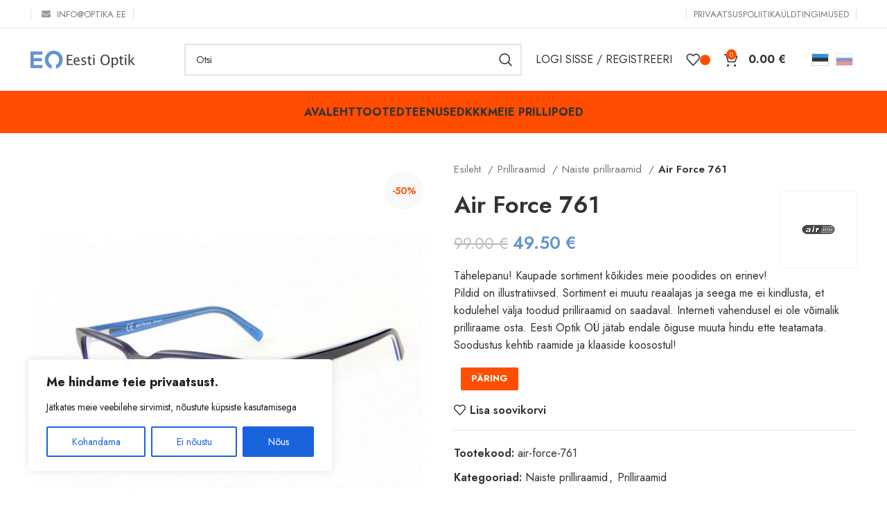

--- FILE ---
content_type: application/javascript
request_url: https://optika.ee/wp-content/plugins/woocommerce-tm-extra-product-options/include/compatibility/assets/js/cp-qtranslatex.js?ver=5.1
body_size: 813
content:
( function( $ ) {
	'use strict';

	var TMEPOQTRANSLATEXJS = window.TMEPOQTRANSLATEXJS || null;

	if ( ! TMEPOQTRANSLATEXJS ) {
		return;
	}

	// Duplicated from q-translate-x
	Object.defineProperty( String.prototype, 'tm_xsplit', {
		value: function( _regEx ) {
			var start = 0;
			var arr = [];
			var result;

			// Most browsers can do this properly, so let them work, they'll do it faster
			if ( 'a~b'.split( /(~)/ ).length === 3 ) {
				return this.split( _regEx );
			}

			if ( ! _regEx.global ) {
				_regEx = new RegExp( _regEx.source, 'g' + ( _regEx.ignoreCase ? 'i' : '' ) );
			}

			// IE (and any other browser that can't capture the delimiter)
			// will, unfortunately, have to be slowed down
			while ( ( result = _regEx.exec( this ) ) !== null ) {
				arr.push( this.slice( start, result.index ) );
				if ( result.length > 1 ) {
					arr.push( result[ 1 ] );
				}
				start = _regEx.lastIndex;
			}
			if ( start < this.length ) {
				arr.push( this.slice( start ) );
			}
			if ( start === this.length ) {
				arr.push( '' );
			}

			return arr;
		}
	} );

	function qtranxj_get_split_blocks( text ) {
		var split_regex = /(<!--:[a-z]{2}-->|<!--:-->|\[:[a-z]{2}\]|\[:\])/gi;
		return text.tm_xsplit( split_regex );
	}

	function qtranxj_split_blocks( blocks ) {
		var result = {};
		var i;
		var lang;
		var clang_regex = /<!--:([a-z]{2})-->/gi;
		var blang_regex = /\[:([a-z]{2})\]/gi;
		var matches;
		var b;
		var j;

		for ( i = 0; i < TMEPOQTRANSLATEXJS.enabled_languages.length; i += 1 ) {
			lang = TMEPOQTRANSLATEXJS.enabled_languages[ i ];
			result[ lang ] = '';
		}

		if ( ! blocks || ! blocks.length ) {
			return result;
		}

		// No language separator found, enter it to all languages
		if ( blocks.length === 1 ) {
			b = blocks[ 0 ];
			for ( j = 0; j < TMEPOQTRANSLATEXJS.enabled_languages.length; j += 1 ) {
				lang = TMEPOQTRANSLATEXJS.enabled_languages[ j ];
				result[ lang ] += b;
			}
			return result;
		}

		lang = false;

		Object.keys( blocks ).forEach( function( ii ) {
			b = blocks[ ii ];

			if ( ! b.length ) {
				return;
			}
			matches = clang_regex.exec( b );
			clang_regex.lastIndex = 0;
			if ( matches !== null ) {
				lang = matches[ 1 ];
				return;
			}
			matches = blang_regex.exec( b );
			blang_regex.lastIndex = 0;
			if ( matches !== null ) {
				lang = matches[ 1 ];
				return;
			}
			if ( b === '<!--:-->' || b === '[:]' ) {
				lang = false;
				return;
			}
			if ( lang ) {
				result[ lang ] += b;
				lang = false;
			} else {
				// Keep neutral text
				Object.keys( result ).forEach( function( key ) {
					result[ key ] += b;
				} );
			}
		} );

		return result;
	}

	$.qtranxj_split = function( text ) {
		var blocks = qtranxj_get_split_blocks( text );
		return qtranxj_split_blocks( blocks );
	};
}( window.jQuery ) );
